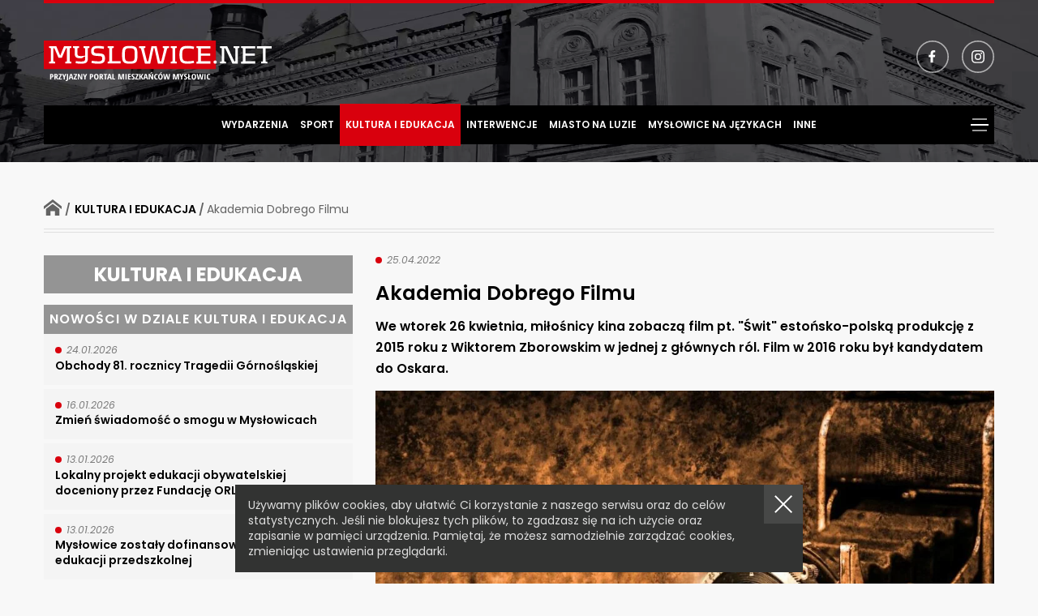

--- FILE ---
content_type: text/html; charset=UTF-8
request_url: https://myslowice.net/kultura-i-edukacja/akademia-dobrego-filmu/
body_size: 26240
content:
<!DOCTYPE html>
<html lang="pl-PL" class="no-js">
<head>
	<meta charset="UTF-8">
	<meta name="viewport" content="width=device-width, initial-scale=1, user-scalable=no">
	<meta name="format-detection" content="telephone=no">
	<meta name="theme-color" content="#ffffff">
	<link rel="shortcut icon" href="/favicon.ico" />
	<link href="/apple-touch-icon.png" rel="apple-touch-icon"/>
    <title>Akademia Dobrego Filmu - Myslowice.net</title>
    <link rel="manifest" href="https://myslowice.net/wp-content/themes/myslowice/manifest.json">
    <link rel="stylesheet" href="https://myslowice.net/wp-content/themes/myslowice/style.css">
    <script src="https://myslowice.net/wp-content/themes/myslowice/js/js.min.js"></script>
	<link rel="schema.dcterms" href="https://dublincore.org/specifications/dublin-core/dcmi-terms/">
    <meta name="DC.coverage" content="Poland" />
    <meta name="DC.description" content="Akademia Dobrego Filmu - Myslowice.net" />
    <meta name="DC.format" content="text/html" />
    <meta name="DC.identifier" content="https://myslowice.net/wp-content/themes/myslowice" />
    <meta name="DC.publisher" content="Akademia Dobrego Filmu - Myslowice.net" />
    <meta name="DC.title" content="Akademia Dobrego Filmu - Myslowice.net" />
    <meta name="DC.type" content="Text" />
           	    	<meta property="og:image" content="https://myslowice.net/wp-content/uploads/2022/04/camera-219958_1280-1000x750.jpg" />
		<meta property="og:image:width" content="1000" />
		<meta property="og:image:height" content="750" />
		<meta property="og:image:type" content="image/jpeg" />
	    <meta name='robots' content='index, follow, max-image-preview:large, max-snippet:-1, max-video-preview:-1' />
	<style>img:is([sizes="auto" i], [sizes^="auto," i]) { contain-intrinsic-size: 3000px 1500px }</style>
	
	<!-- This site is optimized with the Yoast SEO plugin v26.1.1 - https://yoast.com/wordpress/plugins/seo/ -->
	<link rel="canonical" href="https://myslowice.net/kultura-i-edukacja/akademia-dobrego-filmu/" />
	<meta property="og:locale" content="pl_PL" />
	<meta property="og:type" content="article" />
	<meta property="og:title" content="Akademia Dobrego Filmu - Myslowice.net" />
	<meta property="og:url" content="https://myslowice.net/kultura-i-edukacja/akademia-dobrego-filmu/" />
	<meta property="og:site_name" content="Myslowice.net" />
	<meta property="article:publisher" content="https://www.facebook.com/Myslowice.Net" />
	<meta property="article:published_time" content="2022-04-25T10:52:40+00:00" />
	<meta name="author" content="Redakcja" />
	<meta name="twitter:card" content="summary_large_image" />
	<meta name="twitter:label1" content="Napisane przez" />
	<meta name="twitter:data1" content="Redakcja" />
	<script type="application/ld+json" class="yoast-schema-graph">{"@context":"https://schema.org","@graph":[{"@type":"Article","@id":"https://myslowice.net/kultura-i-edukacja/akademia-dobrego-filmu/#article","isPartOf":{"@id":"https://myslowice.net/kultura-i-edukacja/akademia-dobrego-filmu/"},"author":{"name":"Redakcja","@id":"https://myslowice.net/#/schema/person/9df4e4a5821e5ced70a43d9da08fa4d7"},"headline":"Akademia Dobrego Filmu","datePublished":"2022-04-25T10:52:40+00:00","mainEntityOfPage":{"@id":"https://myslowice.net/kultura-i-edukacja/akademia-dobrego-filmu/"},"wordCount":3,"publisher":{"@id":"https://myslowice.net/#organization"},"articleSection":["Kultura i Edukacja"],"inLanguage":"pl-PL"},{"@type":"WebPage","@id":"https://myslowice.net/kultura-i-edukacja/akademia-dobrego-filmu/","url":"https://myslowice.net/kultura-i-edukacja/akademia-dobrego-filmu/","name":"Akademia Dobrego Filmu - Myslowice.net","isPartOf":{"@id":"https://myslowice.net/#website"},"datePublished":"2022-04-25T10:52:40+00:00","breadcrumb":{"@id":"https://myslowice.net/kultura-i-edukacja/akademia-dobrego-filmu/#breadcrumb"},"inLanguage":"pl-PL","potentialAction":[{"@type":"ReadAction","target":["https://myslowice.net/kultura-i-edukacja/akademia-dobrego-filmu/"]}]},{"@type":"BreadcrumbList","@id":"https://myslowice.net/kultura-i-edukacja/akademia-dobrego-filmu/#breadcrumb","itemListElement":[{"@type":"ListItem","position":1,"name":"Kultura i Edukacja","item":"https://myslowice.net/aktualnosci/kultura-i-edukacja/"},{"@type":"ListItem","position":2,"name":"Akademia Dobrego Filmu"}]},{"@type":"WebSite","@id":"https://myslowice.net/#website","url":"https://myslowice.net/","name":"Myslowice.net","description":"Przyjazny portal mieszkańców Mysłowic","publisher":{"@id":"https://myslowice.net/#organization"},"potentialAction":[{"@type":"SearchAction","target":{"@type":"EntryPoint","urlTemplate":"https://myslowice.net/?s={search_term_string}"},"query-input":{"@type":"PropertyValueSpecification","valueRequired":true,"valueName":"search_term_string"}}],"inLanguage":"pl-PL"},{"@type":"Organization","@id":"https://myslowice.net/#organization","name":"Myslowice.Net","url":"https://myslowice.net/","logo":{"@type":"ImageObject","inLanguage":"pl-PL","@id":"https://myslowice.net/#/schema/logo/image/","url":"https://myslowice.net/wp-content/uploads/2022/03/logo.jpg","contentUrl":"https://myslowice.net/wp-content/uploads/2022/03/logo.jpg","width":924,"height":195,"caption":"Myslowice.Net"},"image":{"@id":"https://myslowice.net/#/schema/logo/image/"},"sameAs":["https://www.facebook.com/Myslowice.Net","https://www.instagram.com/myslowice_net"]},{"@type":"Person","@id":"https://myslowice.net/#/schema/person/9df4e4a5821e5ced70a43d9da08fa4d7","name":"Redakcja","image":{"@type":"ImageObject","inLanguage":"pl-PL","@id":"https://myslowice.net/#/schema/person/image/","url":"https://secure.gravatar.com/avatar/789f7f85841cfef15a36b1482e2f2eac88daef16863c12601e5d4c873db63640?s=96&d=mm&r=g","contentUrl":"https://secure.gravatar.com/avatar/789f7f85841cfef15a36b1482e2f2eac88daef16863c12601e5d4c873db63640?s=96&d=mm&r=g","caption":"Redakcja"},"url":"https://myslowice.net/author/redakcja/"}]}</script>
	<!-- / Yoast SEO plugin. -->


<style id='wp-emoji-styles-inline-css' type='text/css'>

	img.wp-smiley, img.emoji {
		display: inline !important;
		border: none !important;
		box-shadow: none !important;
		height: 1em !important;
		width: 1em !important;
		margin: 0 0.07em !important;
		vertical-align: -0.1em !important;
		background: none !important;
		padding: 0 !important;
	}
</style>
<link rel='stylesheet' id='google_fonts-css' href='https://fonts.googleapis.com/css2?family=Poppins%3Aital%2Cwght%400%2C400%3B0%2C500%3B0%2C600%3B0%2C700%3B1%2C400%3B1%2C500&#038;display=swap&#038;ver=21f63f829f573ec431e2def7d83f6c69' type='text/css' media='all' />

<!-- Fragment znacznika Google (gtag.js) dodany przez Site Kit -->
<!-- Fragment Google Analytics dodany przez Site Kit -->
<script type="text/javascript" src="https://www.googletagmanager.com/gtag/js?id=GT-PL3T7CH" id="google_gtagjs-js" async></script>
<script type="text/javascript" id="google_gtagjs-js-after">
/* <![CDATA[ */
window.dataLayer = window.dataLayer || [];function gtag(){dataLayer.push(arguments);}
gtag("set","linker",{"domains":["myslowice.net"]});
gtag("js", new Date());
gtag("set", "developer_id.dZTNiMT", true);
gtag("config", "GT-PL3T7CH");
/* ]]> */
</script>
<meta name="generator" content="Site Kit by Google 1.164.0" />
<!-- Fragment Menedżera znaczników Google dodany przez Site Kit -->
<script type="text/javascript">
/* <![CDATA[ */

			( function( w, d, s, l, i ) {
				w[l] = w[l] || [];
				w[l].push( {'gtm.start': new Date().getTime(), event: 'gtm.js'} );
				var f = d.getElementsByTagName( s )[0],
					j = d.createElement( s ), dl = l != 'dataLayer' ? '&l=' + l : '';
				j.async = true;
				j.src = 'https://www.googletagmanager.com/gtm.js?id=' + i + dl;
				f.parentNode.insertBefore( j, f );
			} )( window, document, 'script', 'dataLayer', 'GTM-TMXJRTD' );
			
/* ]]> */
</script>

<!-- Zakończ fragment Menedżera znaczników Google dodany przez Site Kit -->
</head>

<body class="wp-singular post-template-default single single-post postid-4008 single-format-standard wp-theme-myslowice esm-default">
	
<header id="header">
    <div class="kontener">
		<div class="rzad">
			<div class="logotop" role="banner">
				<a href="https://myslowice.net/" rel="home">
											<div class="h1"><span class="ukryty">Myslowice.net - Przyjazny portal mieszkańców Mysłowic</span></div>
									</a>
			</div>

			<div class="otwieracz"></div>
			<div class="topmenu">
				<div class="szukajka">
					<form role="search" method="get" class="search-form" action="https://myslowice.net/">
						<label for="szukaj">
							<input type="text" id="szukaj" class="search-field" value="" name="s" />
						</label>
						<input type="submit" class="search-submit" value="Szukaj" />
					</form>
				</div>
				<nav id="menuglowne" role="navigation">
																<ul class="menu-1">
																												<li class=""><a href="https://myslowice.net/aktualnosci/wydarzenia/">Wydarzenia</a></li>
																																			<li class=""><a href="https://myslowice.net/aktualnosci/sport/">Sport</a></li>
																																			<li class="current"><a href="https://myslowice.net/aktualnosci/kultura-i-edukacja/">Kultura i Edukacja</a></li>
																																			<li class=""><a href="https://myslowice.net/aktualnosci/interwencje/">Interwencje</a></li>
																																			<li class=""><a href="https://myslowice.net/aktualnosci/miasto-na-luzie/">Miasto na Luzie</a></li>
																																			<li class=""><a href="https://myslowice.net/aktualnosci/myslowice-na-jezykach/">Mysłowice na Językach</a></li>
																																			<li class=""><a href="https://myslowice.net/aktualnosci/inne/">Inne</a></li>
															</ul>
								<div class="otwieradestop"></div>
								<div class="menudwa">
									<ul class="menu-2">
																																											<li class=""><a href="https://myslowice.net/aktualnosci/komunikaty/">Komunikaty</a></li>
																																			<li class=""><a href="https://myslowice.net/aktualnosci/kupie-sprzedam-praca/">Kupię / Sprzedam / Praca</a></li>
																			</ul>
				</nav>
				<div class="zglos">
					<a href="mailto:alarm@myslowice.net" class="problem">ZGŁOŚ PROBLEM W DZIELNICY</a>
					<div class="media">
						<a href="https://www.facebook.com/Myslowice.Net" class="fb" rel="noopener noreferrer" target="_blank"><span class="ukryty">facebook</span></a>
						<a href="https://www.instagram.com/myslowicenet" class="ins" rel="noopener noreferrer" target="_blank"><span class="ukryty">instagram</span></a>
						<!-- <a href="" class="yt" rel="noopener noreferrer" target="_blank"><span class="ukryty">youtube</span></a> -->
					</div>
				</div>
			</div>
		</div>
	</div>
</header>

<main id="main">
	
	<div class="kontener">
	<div class="kolumny">
		<div class="kollewa">
			<section id="wpis">
									<div class="okruszki">
						<a href="https://myslowice.net/" class="dom"><span class="ukryty">Strona główna</span></a> / <div class="okr"><span><span><a href="https://myslowice.net/aktualnosci/kultura-i-edukacja/">Kultura i Edukacja</a></span> / <span class="breadcrumb_last" aria-current="page">Akademia Dobrego Filmu</span></span></div>					</div>
								<div class="koldwa">
					<div class="kol">
						<div class="sdzial">
							<div class="tyt">Kultura i Edukacja</div>
							<div class="nowosci">Nowości w dziale Kultura i Edukacja</div>
							<div class="lista">
																											<a href="https://myslowice.net/kultura-i-edukacja/obchody-81-rocznicy-tragedii-gornoslaskiej/">
											<span class="data">24.01.2026</span>
											<h3>Obchody 81. rocznicy Tragedii Górnośląskiej</h3>
										</a>
																			<a href="https://myslowice.net/kultura-i-edukacja/zmien-swiadomosc-o-smogu-w-myslowicach/">
											<span class="data">16.01.2026</span>
											<h3>Zmień świadomość o smogu w Mysłowicach</h3>
										</a>
																			<a href="https://myslowice.net/kultura-i-edukacja/lokalny-projekt-edukacji-obywatelskiej-doceniony-przez-fundacje-orlen/">
											<span class="data">13.01.2026</span>
											<h3>Lokalny projekt edukacji obywatelskiej doceniony przez Fundację ORLEN</h3>
										</a>
																			<a href="https://myslowice.net/kultura-i-edukacja/myslowice-zostaly-dofinansowane-na-wsparcie-edukacji-przedszkolnej/">
											<span class="data">13.01.2026</span>
											<h3>Mysłowice zostały dofinansowane na wsparcie edukacji przedszkolnej</h3>
										</a>
																			<a href="https://myslowice.net/kultura-i-edukacja/konkurs-filmowy-dla-uczniow-szkol-ponadpodstawowych/">
											<span class="data">12.01.2026</span>
											<h3>Konkurs filmowy dla uczniów szkół ponadpodstawowych</h3>
										</a>
																			<a href="https://myslowice.net/kultura-i-edukacja/premiera-spektaklu-teatru-doroslych/">
											<span class="data">03.01.2026</span>
											<h3>Premiera spektaklu Teatru Dorosłych</h3>
										</a>
																								</div>
						</div>
					</div>
					<div class="kol">
						<div class="wpis">
							<div class="data">25.04.2022</div>
							<div class="tagi"></div>
							
							<h1>Akademia Dobrego Filmu</h1>
							<div class="podtytul">We wtorek 26 kwietnia, miłośnicy kina zobaczą film pt. "Świt" estońsko-polską produkcję z 2015 roku z Wiktorem Zborowskim w jednej z głównych ról. Film w 2016 roku był kandydatem do Oskara. </div>
															<div class="obr" style="background-image: url('https://myslowice.net/wp-content/uploads/2022/04/camera-219958_1280-1000x750.jpg');"></div>							
														<div class="tresc"><div class="kvgmc6g5 cxmmr5t8 oygrvhab hcukyx3x c1et5uql ii04i59q">
<div dir="auto">Projekcja odbędzie się 26 kwietnia w sali MOK byłego kultowego kina Znicz przy ul. Laryskiej 5 w Brzezince o 10:00, a także o 18:00 w MOK przy Grunwaldzkiej 7.</div>
</div>
<div class="cxmmr5t8 oygrvhab hcukyx3x c1et5uql o9v6fnle ii04i59q">
<div dir="auto">Młodzież mysłowickich szkół średnich zobaczy film z 2006 roku produkcji węgierskiej, pt.&#8221;1956- Miłość i wolność&#8221;, opowiadający historię udziału węgierskiej drużyny piłki wodnej w Olimpiadzie w Melbourne, która rozgrywa mecz z reprezentacją ZSRR. Akcja dzieje w 1956r, gdy radzieckie czołgi &#8222;rozjeżdżają&#8221; państwo węgierskie, a mecz staje się symboliczną bitwą o honor i wolność której przyglądał się cały świat&#8230; Projekcje filmów będą poprzedzone krótkimi prelekcjami.</div>
<div dir="auto"></div>
</div>
<div dir="auto">Mysłowicki Ośrodek Kultury serdecznie zaprasza!</div>
<div dir="auto"></div>
<div dir="auto"><em>Źródło: MOK</em></div>
</div>
							
													</div>
					</div>
				</div>
				
	<nav class="navigation post-navigation" aria-label="Wpisy">
		<h2 class="screen-reader-text">Nawigacja po wpisach</h2>
		<div class="nav-links"><div class="nav-previous"><a href="https://myslowice.net/kultura-i-edukacja/wreczenie-nagrod-w-przedszkolu-nr-5/" rel="prev">poprzedni <span>wpis</span></a></div><div class="nav-next"><a href="https://myslowice.net/komunikaty/wybierz-szkole-ponadpodstawowa-w-myslowicach/" rel="next">następny <span>wpis</span></a></div></div>
	</nav>			</section>
		</div>
		<div class="kolprawa"><section id="blokiprawa">
	<div class="szukajstr">
		<form role="search" method="get" class="search-form" action="https://myslowice.net/">
			<label for="szukpr">
				<input type="search" id="szukpr" class="search-field" value="" name="s" />
			</label>
			<input type="submit" class="search-submit" value="Szukaj" />
		</form>
	</div>
	<div class="blok">
		<div class="tytbloku">ZGŁOŚ PROBLEM DZIELNICY</div>
		<a href="mailto:alarm@myslowice.net">
			<img src="https://myslowice.net/wp-content/themes/myslowice/obr/zglos-problem.webp" alt="zgłoś problem" width="420" height="242">
		</a>
	</div>
	<div class="blok">
		<div class="tytbloku">OSTATNIO DODANE WPISY</div>
		<div class="lista">
												<a href="https://myslowice.net/inne/helpline-ogolnopolska-bezplatna-infolinia-helpline/">
						<div class="data">26.01.2026</div>
						<h3>&#8222;Helpline&#8221; &#8211; ogólnopolska bezpłatna infolinia</h3>
					</a>
									<a href="https://myslowice.net/wydarzenia/niedzielne-kwestowanie/">
						<div class="data">26.01.2026</div>
						<h3>Niedzielne kwestowanie w Mysłowicach</h3>
					</a>
									<a href="https://myslowice.net/inne/obowiazek-instalacji-autonomicznych-czujek-dymu-i-czadu/">
						<div class="data">25.01.2026</div>
						<h3>Obowiązek instalacji autonomicznych czujek dymu i czadu</h3>
					</a>
									<a href="https://myslowice.net/kultura-i-edukacja/obchody-81-rocznicy-tragedii-gornoslaskiej/">
						<div class="data">24.01.2026</div>
						<h3>Obchody 81. rocznicy Tragedii Górnośląskiej</h3>
					</a>
									<a href="https://myslowice.net/inne/wojewodztwo-slaskie-zatrzymuje-smog/">
						<div class="data">23.01.2026</div>
						<h3>Województwo śląskie zatrzymuje smog!</h3>
					</a>
									<a href="https://myslowice.net/wydarzenia/200-muzealny-czwartek-z-kevinem-pyrkiem/">
						<div class="data">23.01.2026</div>
						<h3>200. Muzealny Czwartek z Kevinem Pyrkiem</h3>
					</a>
									</div>
	</div>
	<div class="blok">
		<div class="tytbloku">POLECANE WIDEO</div>
		<div class="film">
			<iframe width="560" height="315" src="https://www.youtube.com/embed/spugbsPTXig" title="YouTube video player" frameborder="0" allow="accelerometer; autoplay; clipboard-write; encrypted-media; gyroscope; picture-in-picture" allowfullscreen></iframe>
		</div>
	</div>
	<div class="tagi">
		<div class="tytbloku">TAGI</div>
					<ul>
									<li><a href="https://myslowice.net/tag/bonczyk-tuwima/">Bończyk - Tuwima</a></li>
									<li><a href="https://myslowice.net/tag/brzeczkowice-i-slupna/">Brzęczkowice i Słupna</a></li>
									<li><a href="https://myslowice.net/tag/brzezinka/">Brzezinka</a></li>
									<li><a href="https://myslowice.net/tag/dzieckowice/">Dziećkowice</a></li>
									<li><a href="https://myslowice.net/tag/janow-miejski-cmok/">Janów Miejski - Ćmok</a></li>
									<li><a href="https://myslowice.net/tag/kosztowy/">Kosztowy</a></li>
									<li><a href="https://myslowice.net/tag/krasowy/">Krasowy</a></li>
									<li><a href="https://myslowice.net/tag/larysz-hajdowizna/">Larysz - Hajdowizna</a></li>
									<li><a href="https://myslowice.net/tag/lawki/">Ławki</a></li>
									<li><a href="https://myslowice.net/tag/morgi/">Morgi</a></li>
									<li><a href="https://myslowice.net/tag/myslowice-centrum/">Mysłowice Centrum</a></li>
									<li><a href="https://myslowice.net/tag/piasek/">Piasek</a></li>
									<li><a href="https://myslowice.net/tag/stare-miasto/">Stare Miasto</a></li>
									<li><a href="https://myslowice.net/tag/szopena-wielka-skotnica/">Szopena - Wielka Skotnica</a></li>
									<li><a href="https://myslowice.net/tag/wesola/">Wesoła</a></li>
							</ul>
			</div>
</section></div>
	</div>
</div>
<section id="polstr">
	<div class="kontener">
		<div class="rzad">
			<div class="nazdzialu"><div class="tyt"><span>POLECANE STRONY</span></div></div>
		</div>
		
		<div class="rzad">
			<div class="kolpolstr">
				<div class="kol25">
					<div class="nazwa">Serwisy informacyjne</div>
					<a href="https://www.myslowice.pl" rel="noopener noreferrer" target="_blank">Urząd Miasta</a>
					<a href="https://myslowice.naszemiasto.pl" rel="noopener noreferrer" target="_blank">Mysłowice - Nasze Miasto</a>
					<a href="https://myslowice.net/">Mysłowice.Net</a>
				</div>
				<div class="kol25">
					<div class="nazwa">Sport</div>
					<a href="https://mosir.myslowice.pl/" rel="noopener noreferrer" target="_blank">MOSiR Mysłowice</a>
					<a href="https://gornik09.pl" rel="noopener noreferrer" target="_blank">KS Górnik 09 Mysłowice</a>
					<a href="http://shogun.slask.pl/" rel="noopener noreferrer" target="_blank">KSiSW Shogun</a>
					<a href="https://www.facebook.com/GornikWesola" rel="noopener noreferrer" target="_blank">KS Górnik Wesoła</a>
				</div>
				<div class="kol25">
					<div class="nazwa">Kultura</div>
					<a href="https://m-ok.pl" rel="noopener noreferrer" target="_blank">Mysłowicki Ośrodek Kultury</a>
					<a href="https://www.mdk.edu.pl" rel="noopener noreferrer" target="_blank">Młodzieżowy Dom Kultury</a>
					<a href="#" rel="noopener noreferrer" target="_blank">Festiwal Mediawave</a>
					<a href="http://www.mbpmyslowice.pl" rel="noopener noreferrer" target="_blank">Bilblioteka Publiczna</a>
				</div>
				<div class="kol25">
					<div class="nazwa">NGO'S</div>
					<a href="https://fundacjabajtel.pl/" rel="noopener noreferrer" target="_blank">Fundacja Bajtel - Mysłowice Pomagają</a>
					<a href="http://me.art.pl" rel="noopener noreferrer" target="_blank">Malarstwo Emocjonalne</a>
					<a href="https://hospicjumcordis.pl" rel="noopener noreferrer" target="_blank">Hospicjum Cordis</a>
				</div>
				<div class="kol25">
					<div class="nazwa">Opieka zdrowotna</div>
					<a href="https://www.szpital2myslowice.pl/" rel="noopener noreferrer" target="_blank">Szpital Miejski nr 2 w Mysłowicach</a>
					<a href="http://mcz.myslowice.pl" rel="noopener noreferrer" target="_blank">Mysłowickie Centrum Zdrowia</a>
					<a href="http://pzozoro.pl/" rel="noopener noreferrer" target="_blank">Ośrodek Rehabilitacyjno – Opiekuńczy w Mysłowicach</a>
				</div>
				<div class="kol25">
					<div class="nazwa">Edukacja</div>
					<a href="https://kosciuszko.pl" rel="noopener noreferrer" target="_blank">I Liceum Ogólnokształcące</a>
					<a href="http://drugielo.pl" rel="noopener noreferrer" target="_blank">II Liceum Ogólnokształcące</a>
					<a href="https://ckziu-myslowice.pl/" rel="noopener noreferrer" target="_blank">Centrum Kształcenia Zawodowego i Ustawicznego w Mysłowicach</a>
					<a href="https://specjalistycznimyslowice.szkolnastrona.pl/" rel="noopener noreferrer" target="_blank">Zespół Szkół Specjalnych im. Janusza Korczaka w Mysłowicach</a>
					<a href="https://wsew.edu.pl" rel="noopener noreferrer" target="_blank">Górnśląska WSP</a>
					<a href="https://sp10-myslowice.edupage.org" rel="noopener noreferrer" target="_blank">Gimnazjum nr 4</a>
					<a href="https://www.sportosporto.pl" rel="noopener noreferrer" target="_blank">Zespół Szkół Sportowych</a>
				</div>
				<div class="kol25">
					<div class="nazwa">Jednostki miejskie</div>
					<a href="https://www.mpwikmyslowice.pl" rel="noopener noreferrer" target="_blank">MPWiK Mysłowice</a>
					<a href="https://zomm.pl" rel="noopener noreferrer" target="_blank">ZOMM Mysłowice</a>
					<a href="http://www.mzgk.myslowice.pl" rel="noopener noreferrer" target="_blank">MZGK Mysłowice</a>
					<a href="http://www.slaskietbs.pl/" rel="noopener noreferrer" target="_blank">Śląskie Towarzystwo Budownictwa Społecznego Sp. z o.o.</a>
				</div>
				<div class="kol25">
					<div class="nazwa">Bezpieczeństwo</div>
					<a href="http://www.sm.cal24.pl" rel="noopener noreferrer" target="_blank">Straż Miejska</a>
					<a href="https://myslowice.policja.gov.pl" rel="noopener noreferrer" target="_blank">Komenda Miejska Policji</a>
					<a href="https://www.gov.pl/web/kmpsp-myslowice" rel="noopener noreferrer" target="_blank">Straż Pożarna</a>
				</div>
			</div>
		</div>
	</div>
</section></main>

<footer id="stopka">
	<div class="kontener">
		<div class="rzad">
			<div class="logo"><span class="ukryty">Mysłowice.net</span></div>
			<div id="wgore"></div>
		</div>
		<div class="rzad">
			<div class="kolstop">
				<a href="https://myslowice.net/o-nas">O NAS</a>
				<a href="https://myslowice.net/redakcja">REDAKCJA</a>
				<a href="https://myslowice.net/materialy-promocyjne" class="promo">MATERIAŁY PROMOCYJNE</a>
				<a href="mailto:alarm@myslowice.net">kontakt</a>
				<a href="https://myslowice.net/polityka-prywatnosci">POLITYKA PRYWATNOŚCI</a>
			</div>
		</div>
		<div class="rzad">
			<div class="copy">
				© 2008 - 2026 Myslowice.net Wszelkie prawa zastrzeżone | Projekt i realizacja strony internetowej <a href="https://deos.pl" target="_blank">DEOS</a>
			</div>
		</div>
	</div>
</footer>

<!-- Meta Pixel Code -->
<script>
!function(f,b,e,v,n,t,s)
{if(f.fbq)return;n=f.fbq=function(){n.callMethod?
n.callMethod.apply(n,arguments):n.queue.push(arguments)};
if(!f._fbq)f._fbq=n;n.push=n;n.loaded=!0;n.version='2.0';
n.queue=[];t=b.createElement(e);t.async=!0;
t.src=v;s=b.getElementsByTagName(e)[0];
s.parentNode.insertBefore(t,s)}(window, document,'script',
'https://connect.facebook.net/en_US/fbevents.js');
fbq('init', '1679598295717153');
fbq('track', 'PageView');
</script>
<noscript><img height="1" width="1" style="display:none" src="https://www.facebook.com/tr?id=1679598295717153&ev=PageView&noscript=1"/></noscript>
<!-- End Meta Pixel Code -->

<!-- Global site tag (gtag.js) - Google Analytics -->
<script async src="https://www.googletagmanager.com/gtag/js?id=UA-9044930-1"></script>
<script>
  window.dataLayer = window.dataLayer || [];
  function gtag(){dataLayer.push(arguments);}
  gtag('js', new Date());
  gtag('config', 'UA-9044930-1');
</script>

<script type="speculationrules">
{"prefetch":[{"source":"document","where":{"and":[{"href_matches":"\/*"},{"not":{"href_matches":["\/wp-*.php","\/wp-admin\/*","\/wp-content\/uploads\/*","\/wp-content\/*","\/wp-content\/plugins\/*","\/wp-content\/themes\/myslowice\/*","\/*\\?(.+)"]}},{"not":{"selector_matches":"a[rel~=\"nofollow\"]"}},{"not":{"selector_matches":".no-prefetch, .no-prefetch a"}}]},"eagerness":"conservative"}]}
</script>
		<!-- Fragment Menedżera znaczników Google (noscript) dodany przez Site Kit -->
		<noscript>
			<iframe src="https://www.googletagmanager.com/ns.html?id=GTM-TMXJRTD" height="0" width="0" style="display:none;visibility:hidden"></iframe>
		</noscript>
		<!-- Zakończ fragment Menedżera znaczników Google (noscript) dodany przez Site Kit -->
		</body>
</html>

--- FILE ---
content_type: image/svg+xml
request_url: https://myslowice.net/wp-content/themes/myslowice/obr/myslowice.svg
body_size: 16614
content:
<svg id="Group_122" data-name="Group 122" xmlns="http://www.w3.org/2000/svg" xmlns:xlink="http://www.w3.org/1999/xlink" width="485.766" height="86.351" viewBox="0 0 485.766 86.351">
  <defs>
    <clipPath id="clip-path">
      <rect id="Rectangle_150" data-name="Rectangle 150" width="485.766" height="86.351" fill="none"/>
    </clipPath>
  </defs>
  <g id="Group_121" data-name="Group 121" transform="translate(0 0)">
    <rect id="Rectangle_147" data-name="Rectangle 147" width="366.754" height="60.835" fill="#d9000d"/>
    <g id="Group_120" data-name="Group 120">
      <g id="Group_119" data-name="Group 119" clip-path="url(#clip-path)">
        <path id="Path_167" data-name="Path 167" d="M16.113,67.734H12.639V79.458h2.547v-4.25h.637a4.582,4.582,0,0,0,3.18-1,3.675,3.675,0,0,0,1.1-2.867q0-3.61-3.99-3.609m.956,5.14a1.949,1.949,0,0,1-1.4.442h-.487v-3.7H15.8a1.712,1.712,0,0,1,1.3.446,2.459,2.459,0,0,1-.037,2.81" transform="translate(0.655 3.508)" fill="#fff"/>
        <path id="Path_168" data-name="Path 168" d="M28.821,71.213a3.254,3.254,0,0,0-1.008-2.622,4.742,4.742,0,0,0-3.123-.857H21.356V79.457H23.9V74.895h.909l2.162,4.563H29.7l-2.631-5.14a3.178,3.178,0,0,0,1.751-3.1m-2.969,1.367a1.665,1.665,0,0,1-1.293.438H23.9v-3.4h.637A1.858,1.858,0,0,1,25.827,70a1.665,1.665,0,0,1,.418,1.279,1.9,1.9,0,0,1-.393,1.3" transform="translate(1.106 3.508)" fill="#fff"/>
        <path id="Path_169" data-name="Path 169" d="M36.957,69.257V67.734H29.821v1.9h4.243l-4.374,8.3v1.523H37.1V77.549H32.584Z" transform="translate(1.538 3.508)" fill="#fff"/>
        <path id="Path_170" data-name="Path 170" d="M43.429,67.734,41.6,72.36l-1.816-4.626H37.1l3.24,7.113v4.61h2.511v-4.7l3.25-7.025Z" transform="translate(1.921 3.508)" fill="#fff"/>
        <path id="Path_171" data-name="Path 171" d="M46.916,79.209a1.914,1.914,0,0,1-.361,1.267,1.409,1.409,0,0,1-1.138.425,4.5,4.5,0,0,1-1.152-.16v1.9a4.98,4.98,0,0,0,1.575.2,3.934,3.934,0,0,0,1.887-.446A3.088,3.088,0,0,0,49.009,81.1a4.206,4.206,0,0,0,.454-2V67.734H46.916Z" transform="translate(2.293 3.508)" fill="#fff"/>
        <path id="Path_172" data-name="Path 172" d="M53.728,67.687,50.338,79.46h2.546l.788-2.958H57.24l.786,2.958h2.558l-3.4-11.773Zm.449,6.882q.787-2.96.974-3.791t.309-1.519q.047.338.276,1.336c.154.665.252,1.081.3,1.246l.731,2.727Z" transform="translate(2.607 3.506)" fill="#fff"/>
        <path id="Path_173" data-name="Path 173" d="M67.711,69.257V67.734H60.575v1.9h4.242l-4.373,8.3v1.523h7.408V77.549H63.338Z" transform="translate(3.131 3.508)" fill="#fff"/>
        <path id="Path_174" data-name="Path 174" d="M76.249,74.133a9.884,9.884,0,0,0,.178,2h-.1l-4.2-8.4H69V79.457h2.36V73.051a8.911,8.911,0,0,0-.233-2.086h.121l4.233,8.492H78.59V67.734H76.249Z" transform="translate(3.574 3.508)" fill="#fff"/>
        <path id="Path_175" data-name="Path 175" d="M83.753,72.36l-1.818-4.626H79.248l3.241,7.112v4.611H85v-4.7l3.249-7.024H85.579Z" transform="translate(4.104 3.508)" fill="#fff"/>
        <path id="Path_176" data-name="Path 176" d="M96.9,67.734H93.423V79.458H95.97v-4.25h.636a4.582,4.582,0,0,0,3.181-1,3.675,3.675,0,0,0,1.1-2.867q0-3.61-3.989-3.609m.955,5.14a1.949,1.949,0,0,1-1.4.442H95.97v-3.7h.618a1.71,1.71,0,0,1,1.3.446,2.459,2.459,0,0,1-.037,2.81" transform="translate(4.839 3.508)" fill="#fff"/>
        <path id="Path_177" data-name="Path 177" d="M106.685,67.558a4.482,4.482,0,0,0-3.672,1.551,6.876,6.876,0,0,0-1.274,4.464,6.954,6.954,0,0,0,1.274,4.5,5.043,5.043,0,0,0,7.3,0,6.928,6.928,0,0,0,1.274-4.474,6.952,6.952,0,0,0-1.263-4.472,4.408,4.408,0,0,0-3.634-1.56M106.666,77.7a1.879,1.879,0,0,1-1.732-1.051,8.2,8.2,0,0,1,0-6.115,1.9,1.9,0,0,1,1.751-1.047q2.284,0,2.284,4.107t-2.3,4.105" transform="translate(5.269 3.499)" fill="#fff"/>
        <path id="Path_178" data-name="Path 178" d="M120.44,71.213a3.254,3.254,0,0,0-1.008-2.622,4.74,4.74,0,0,0-3.123-.857h-3.333V79.457h2.546V74.895h.909l2.162,4.563h2.726l-2.632-5.14a3.178,3.178,0,0,0,1.751-3.1m-2.969,1.367a1.665,1.665,0,0,1-1.293.438h-.655v-3.4h.637a1.863,1.863,0,0,1,1.287.381,1.669,1.669,0,0,1,.417,1.279,1.9,1.9,0,0,1-.393,1.3" transform="translate(5.851 3.508)" fill="#fff"/>
        <path id="Path_179" data-name="Path 179" d="M128.95,67.734h-7.782V69.65h2.622v9.807h2.538V69.65h2.622Z" transform="translate(6.276 3.508)" fill="#fff"/>
        <path id="Path_180" data-name="Path 180" d="M131.555,67.687l-3.39,11.773h2.547L131.5,76.5h3.568l.787,2.958h2.557l-3.4-11.773Zm.45,6.882q.786-2.96.974-3.791t.309-1.519q.046.338.276,1.336c.153.665.251,1.081.3,1.246l.73,2.727Z" transform="translate(6.638 3.506)" fill="#fff"/>
        <path id="Path_181" data-name="Path 181" d="M141.585,67.734h-2.549V79.457h6.078V77.549h-3.53Z" transform="translate(7.201 3.508)" fill="#fff"/>
        <path id="Path_182" data-name="Path 182" d="M157.166,76.948h-.076l-2.341-9.214h-3.916V79.458h2.36V71.591a14.082,14.082,0,0,0-.178-2.116h.1l2.6,9.984H158.5l2.594-9.968h.076a15.873,15.873,0,0,0-.131,2.02v7.947h2.416V67.734h-3.972Z" transform="translate(7.812 3.508)" fill="#fff"/>
        <rect id="Rectangle_148" data-name="Rectangle 148" width="2.397" height="11.723" transform="translate(174.126 71.242)" fill="#fff"/>
        <path id="Path_183" data-name="Path 183" d="M170.564,79.458h6.172V77.55h-3.623V74.3h3.36V72.41h-3.36V69.618h3.623V67.734h-6.172Z" transform="translate(8.834 3.508)" fill="#fff"/>
        <path id="Path_184" data-name="Path 184" d="M182.179,72.835a5.8,5.8,0,0,1-1.392-1,1.5,1.5,0,0,1-.4-1.035,1.318,1.318,0,0,1,.332-.951,1.243,1.243,0,0,1,.951-.348,3.109,3.109,0,0,1,1.052.176,8.512,8.512,0,0,1,.942.4l.842-1.748a6.467,6.467,0,0,0-3.026-.754,3.777,3.777,0,0,0-2.626.881,3.06,3.06,0,0,0-.978,2.39,3.544,3.544,0,0,0,.248,1.38,3.46,3.46,0,0,0,.7,1.07,6.219,6.219,0,0,0,1.336,1,6.411,6.411,0,0,1,1.451,1.078,1.569,1.569,0,0,1,.44,1.072,1.21,1.21,0,0,1-.37.937,1.558,1.558,0,0,1-1.1.345,5.847,5.847,0,0,1-2.819-.858v2.158a6.98,6.98,0,0,0,3.043.6,4.04,4.04,0,0,0,2.795-.873,3.213,3.213,0,0,0,.971-2.519,3.247,3.247,0,0,0-.529-1.828,5.452,5.452,0,0,0-1.868-1.571" transform="translate(9.207 3.5)" fill="#fff"/>
        <path id="Path_185" data-name="Path 185" d="M192.327,69.257V67.734h-7.135v1.9h4.243l-4.374,8.3v1.523h7.408V77.549h-4.513Z" transform="translate(9.585 3.508)" fill="#fff"/>
        <path id="Path_186" data-name="Path 186" d="M205.519,67.687l-3.384,11.749-3.191-6.623,3.166-5.076h-2.725l-2.333,4.057-.888,1.756V67.736h-2.549V79.46h2.549V75.323l1.019-.875,2.248,5.012h5.244l.788-2.958h3.568l.786,2.958h2.557l-3.4-11.773Zm.449,6.882q.787-2.96.974-3.791c.124-.552.229-1.058.309-1.519q.047.338.276,1.336c.154.665.251,1.081.3,1.246l.731,2.727Z" transform="translate(10.028 3.506)" fill="#fff"/>
        <path id="Path_187" data-name="Path 187" d="M219.831,74.133a9.882,9.882,0,0,0,.178,2h-.1l-4.195-8.4h-3.129V79.457h2.361V73.051a8.967,8.967,0,0,0-.233-2.086h.121l4.234,8.492h3.109V67.734h-2.341Z" transform="translate(11.01 3.508)" fill="#fff"/>
        <path id="Path_188" data-name="Path 188" d="M220.43,64.509v-.168h-2.979q-.216.418-.721,1.2a9.814,9.814,0,0,1-.889,1.212v.217h1.751q.833-.585,1.722-1.352a6.884,6.884,0,0,0,1.116-1.111" transform="translate(11.179 3.332)" fill="#fff"/>
        <path id="Path_189" data-name="Path 189" d="M228.539,69.482a2.616,2.616,0,0,1,1.041.2,7.876,7.876,0,0,1,.9.453l.844-1.773a6.258,6.258,0,0,0-1.475-.616,5.765,5.765,0,0,0-1.438-.176,4.3,4.3,0,0,0-3.554,1.595,6.939,6.939,0,0,0-1.279,4.451,6.991,6.991,0,0,0,1.242,4.43,4.252,4.252,0,0,0,3.554,1.577,5.15,5.15,0,0,0,2.565-.569V77.116a5.09,5.09,0,0,1-2.276.593q-2.483,0-2.481-4.074a6.141,6.141,0,0,1,.632-3.054,1.925,1.925,0,0,1,1.726-1.1" transform="translate(11.58 3.5)" fill="#fff"/>
        <path id="Path_190" data-name="Path 190" d="M236.671,67.558A4.482,4.482,0,0,0,233,69.109a6.87,6.87,0,0,0-1.274,4.464,6.948,6.948,0,0,0,1.274,4.5,5.043,5.043,0,0,0,7.3,0,6.928,6.928,0,0,0,1.274-4.474,6.94,6.94,0,0,0-1.265-4.472,4.4,4.4,0,0,0-3.632-1.56M236.652,77.7a1.882,1.882,0,0,1-1.733-1.051,8.217,8.217,0,0,1,0-6.115,1.9,1.9,0,0,1,1.752-1.047q2.283,0,2.283,4.107t-2.3,4.105" transform="translate(12.002 3.499)" fill="#fff"/>
        <path id="Path_191" data-name="Path 191" d="M253.118,74.35q-.151.762-.479,3.135-.166-1.6-.459-3.087l-1.46-6.664h-2.642L246.618,74.4q-.205.921-.44,3.071-.3-2.125-.479-3.12l-1.226-6.616h-2.5l2.482,11.723h3.184l1.3-6.11.385-2.414.074-.594a18.81,18.81,0,0,0,.44,2.977l1.339,6.141h3.185l2.462-11.723h-2.518Z" transform="translate(12.532 3.508)" fill="#fff"/>
        <path id="Path_192" data-name="Path 192" d="M268.2,76.948h-.074l-2.342-9.214h-3.916V79.458h2.361V71.591a14.215,14.215,0,0,0-.177-2.116h.1l2.6,9.984h2.781l2.595-9.968h.075a16.25,16.25,0,0,0-.129,2.02v7.947H274.5V67.734h-3.971Z" transform="translate(13.563 3.508)" fill="#fff"/>
        <path id="Path_193" data-name="Path 193" d="M279.511,72.36l-1.818-4.626h-2.687l3.24,7.112v4.611h2.511v-4.7l3.249-7.024h-2.67Z" transform="translate(14.243 3.508)" fill="#fff"/>
        <path id="Path_194" data-name="Path 194" d="M288.561,72.835a5.743,5.743,0,0,1-1.391-1,1.487,1.487,0,0,1-.4-1.035,1.322,1.322,0,0,1,.332-.951,1.249,1.249,0,0,1,.952-.348,3.13,3.13,0,0,1,1.054.176,8.647,8.647,0,0,1,.94.4l.842-1.748a6.468,6.468,0,0,0-3.026-.754,3.773,3.773,0,0,0-2.625.881,3.054,3.054,0,0,0-.98,2.39,3.582,3.582,0,0,0,.248,1.38,3.481,3.481,0,0,0,.7,1.07,6.246,6.246,0,0,0,1.336,1A6.372,6.372,0,0,1,288,75.372a1.566,1.566,0,0,1,.442,1.072,1.214,1.214,0,0,1-.37.937,1.564,1.564,0,0,1-1.1.345,5.84,5.84,0,0,1-2.818-.858v2.158a6.982,6.982,0,0,0,3.044.6,4.038,4.038,0,0,0,2.794-.873,3.611,3.611,0,0,0,.44-4.347,5.436,5.436,0,0,0-1.867-1.571" transform="translate(14.717 3.5)" fill="#fff"/>
        <path id="Path_195" data-name="Path 195" d="M295.207,74.02l2.3-1.412-1.134-1.378-1.171.72V67.733h-2.547v5.8L290.9,74.613,292,76.01l.655-.409v3.857h6.078V77.549h-3.531Z" transform="translate(15.066 3.508)" fill="#fff"/>
        <path id="Path_196" data-name="Path 196" d="M304.427,67.558a4.489,4.489,0,0,0-3.674,1.551,6.883,6.883,0,0,0-1.272,4.464,6.96,6.96,0,0,0,1.272,4.5,5.045,5.045,0,0,0,7.3,0,6.928,6.928,0,0,0,1.274-4.474,6.94,6.94,0,0,0-1.265-4.472,4.4,4.4,0,0,0-3.632-1.56M304.41,77.7a1.882,1.882,0,0,1-1.734-1.051,8.217,8.217,0,0,1,0-6.115,1.9,1.9,0,0,1,1.752-1.047q2.285,0,2.284,4.107t-2.3,4.105" transform="translate(15.511 3.499)" fill="#fff"/>
        <path id="Path_197" data-name="Path 197" d="M320.876,74.35q-.151.762-.479,3.135-.167-1.6-.459-3.087l-1.46-6.664h-2.642L314.376,74.4q-.207.921-.44,3.071-.3-2.125-.479-3.12l-1.226-6.616h-2.5l2.482,11.723H315.4l1.3-6.11.383-2.414.076-.594a18.452,18.452,0,0,0,.44,2.977l1.339,6.141h3.185l2.462-11.723h-2.518Z" transform="translate(16.042 3.508)" fill="#fff"/>
        <rect id="Rectangle_149" data-name="Rectangle 149" width="2.397" height="11.723" transform="translate(342.443 71.242)" fill="#fff"/>
        <path id="Path_198" data-name="Path 198" d="M335.155,69.482a2.6,2.6,0,0,1,1.039.2,8.078,8.078,0,0,1,.9.453l.842-1.773a6.229,6.229,0,0,0-1.476-.616,5.741,5.741,0,0,0-1.438-.176,4.3,4.3,0,0,0-3.554,1.595,6.945,6.945,0,0,0-1.278,4.451,7,7,0,0,0,1.241,4.43,4.257,4.257,0,0,0,3.554,1.577,5.141,5.141,0,0,0,2.565-.569V77.116a5.082,5.082,0,0,1-2.274.593q-2.483,0-2.483-4.074a6.164,6.164,0,0,1,.632-3.054,1.928,1.928,0,0,1,1.728-1.1" transform="translate(17.102 3.5)" fill="#fff"/>
        <path id="Path_199" data-name="Path 199" d="M58.306,15.09l-2.9.557a.922.922,0,0,0-.78,1V43.07a.925.925,0,0,0,.78,1l2.9.556v3.791H45.151V44.631l2.9-.556a.925.925,0,0,0,.78-1V17.1c0-.891-.167-1.5-1.171-1.5-.892,0-1.115.612-1.449,1.281L38.017,35.935h-7.3L22.3,16.649c-.279-.556-.557-1.057-1.282-1.057-1.059,0-1.17.612-1.17,1.5V43.07a.924.924,0,0,0,.779,1l2.843.556v3.791h-12.6V44.631l2.9-.556a.924.924,0,0,0,.779-1V16.649a.922.922,0,0,0-.779-1l-2.9-.557V11.3H26.033l7.859,19.118c.113.167.224.39.557.39a.551.551,0,0,0,.5-.39L42.7,11.3H58.306Z" transform="translate(0.563 0.585)" fill="#fff"/>
        <path id="Path_200" data-name="Path 200" d="M91.475,15.647a.972.972,0,0,0-.779,1V37.217c0,7.58-1.394,11.594-14.715,11.594a51.8,51.8,0,0,1-11.259-1.171l.668-4.459a55.2,55.2,0,0,0,10.368,1c9.2,0,9.364-2.063,9.364-7.525V35.212c0-.78-.11-1.617-1.337-1.617a2.278,2.278,0,0,0-1.449.612l-3.9,2.733a25.429,25.429,0,0,1-3.735.278c-9.531,0-11.817-3.121-11.817-10.925V16.649a.921.921,0,0,0-.78-1l-2.786-.557V11.3H72.023V15.09l-2.676.557a.973.973,0,0,0-.836,1v9.2c0,5.908,1.672,6.689,8.361,6.689a34.953,34.953,0,0,0,8.082-.948V16.649a.922.922,0,0,0-.779-1L81.5,15.09V11.3H94.262V15.09Z" transform="translate(3.072 0.585)" fill="#fff"/>
        <path id="Path_201" data-name="Path 201" d="M96.716,47.325l.669-4.9a82.074,82.074,0,0,0,12.986,1.393c4.291,0,9.308,0,9.308-5.685,0-5.8-2.619-5.295-8.7-5.685-8.361-.558-15.049-.391-15.049-10.479,0-8.7,4.626-11.038,14.492-11.038a67.135,67.135,0,0,1,13.1,1.395l-.78,4.849a72.431,72.431,0,0,0-11.37-1.282c-4.348,0-9.7-.223-9.7,5.35,0,5.518,3.79,5.241,8.917,5.463,8.139.39,14.938.111,14.938,10.534,0,10.089-5.685,11.595-14.492,11.595a71.826,71.826,0,0,1-14.324-1.506" transform="translate(4.969 0.566)" fill="#fff"/>
        <path id="Path_202" data-name="Path 202" d="M129.272,48.421V44.63l2.9-.556a.925.925,0,0,0,.78-1V16.649a.922.922,0,0,0-.78-1l-2.9-.559V11.3h13.1v3.79l-2.843.559a.922.922,0,0,0-.78,1V43.4h18.506v5.017Z" transform="translate(6.695 0.585)" fill="#fff"/>
        <path id="Path_203" data-name="Path 203" d="M441.01,11.3H463.4v5.017H450.519V43.07a.922.922,0,0,0,.78,1l2.9.559v3.79H441.1v-3.79l2.843-.559a.922.922,0,0,0,.78-1V16.316H431.806V11.3H454.2" transform="translate(22.364 0.585)" fill="#fff"/>
        <path id="Path_204" data-name="Path 204" d="M175.186,48.831c-14.827,0-16.5-4.069-16.5-18.9,0-15.941,2.287-19.007,16.444-19.007,14.882,0,16.387,4.013,16.387,19.007s-1.56,18.9-16.331,18.9m-.056-33.054c-9.42,0-10.479,1.394-10.479,14.158,0,12.1.779,13.99,10.535,13.99,9.976,0,10.366-2.006,10.366-13.99,0-11.65-.11-14.158-10.422-14.158" transform="translate(8.219 0.566)" fill="#fff"/>
        <path id="Path_205" data-name="Path 205" d="M254.339,15.759c-.947.224-1.226.446-1.5,1.337l-8.3,31.327H233.214L226.024,16.2c-.111-.556-.391-1-1.059-1-.613,0-.892.446-1,.947l-7.023,32.273H205.567L197.319,17.1c-.223-.891-.559-1.113-1.449-1.337l-2.73-.612V11.3H206.4v3.79l-2.4.5c-.779.166-.725.668-.557,1.337l6.132,25.139c.278,1.171.669,1.783,1.783,1.783s1.506-.612,1.784-1.783L219.5,11.3h10.925l6.857,30.768c.222,1.171.612,1.783,1.728,1.783,1.171,0,1.5-.612,1.783-1.783L246.7,16.929c.112-.669.112-1.171-.669-1.337l-2.4-.5V11.3H256.96v3.846Z" transform="translate(10.003 0.585)" fill="#fff"/>
        <path id="Path_206" data-name="Path 206" d="M257.268,48.421V44.63l2.9-.556a.926.926,0,0,0,.78-1V16.649a.923.923,0,0,0-.78-1l-2.9-.559V11.3h13.1v3.79l-2.843.559a.923.923,0,0,0-.78,1v26.42a.926.926,0,0,0,.78,1l2.843.556v3.791Z" transform="translate(13.325 0.585)" fill="#fff"/>
        <path id="Path_207" data-name="Path 207" d="M292.528,48.833c-13.044,0-17.558-3.289-17.558-18.951s4.513-19.007,17.558-19.007a64.16,64.16,0,0,1,13.654,1.616l-.78,4.961A69.928,69.928,0,0,0,293.2,16.115c-11.147,0-12.262,2.563-12.262,13.767,0,10.758,1.115,13.879,12.1,13.879A76.027,76.027,0,0,0,305.4,42.479l.78,4.737a64.121,64.121,0,0,1-13.654,1.617" transform="translate(14.241 0.563)" fill="#fff"/>
        <path id="Path_208" data-name="Path 208" d="M309.366,48.421V44.63l2.9-.556a.926.926,0,0,0,.78-1V16.649a.923.923,0,0,0-.78-1l-2.9-.559V11.3H339.3v4.96H318.841v10.7h19.786v4.849H318.841V43.46H339.3v4.961Z" transform="translate(16.023 0.585)" fill="#fff"/>
        <path id="Path_209" data-name="Path 209" d="M399.944,48.421V44.63l2.9-.556a.926.926,0,0,0,.78-1V16.649a.923.923,0,0,0-.78-1l-2.9-.559V11.3h29.931v4.96H409.418v10.7H429.2v4.849H409.418V43.46h20.456v4.961Z" transform="translate(20.714 0.585)" fill="#fff"/>
        <path id="Path_210" data-name="Path 210" d="M239.986,64.509v-.168h-2.979q-.216.418-.721,1.2a9.6,9.6,0,0,1-.889,1.212v.217h1.752q.831-.585,1.721-1.352a6.835,6.835,0,0,0,1.116-1.111" transform="translate(12.192 3.332)" fill="#fff"/>
        <path id="Path_211" data-name="Path 211" d="M367.408,15.591c.724,0,1,.5,1.281,1.058l14.836,31.771h11.482V16.651a.925.925,0,0,1,.779-1l2.9-.556V11.3h-12.6V15.09l2.843.556a.925.925,0,0,1,.779,1V42.625c0,.892-.111,1.5-1.17,1.5-.726,0-1-.5-1.281-1.058L372.424,11.3H357.262v3.79l2.9.559a.922.922,0,0,1,.78,1v26.42a.925.925,0,0,1-.78,1l-2.9.556v3.791h12.6V44.63l-2.843-.556a.924.924,0,0,1-.779-1V17.1c0-.892.11-1.5,1.171-1.5" transform="translate(18.503 0.585)" fill="#fff"/>
        <path id="Path_212" data-name="Path 212" d="M350.94,43.791a3.511,3.511,0,1,1-3.512-3.512,3.512,3.512,0,0,1,3.512,3.512" transform="translate(17.812 2.086)" fill="#fff"/>
      </g>
    </g>
  </g>
</svg>
